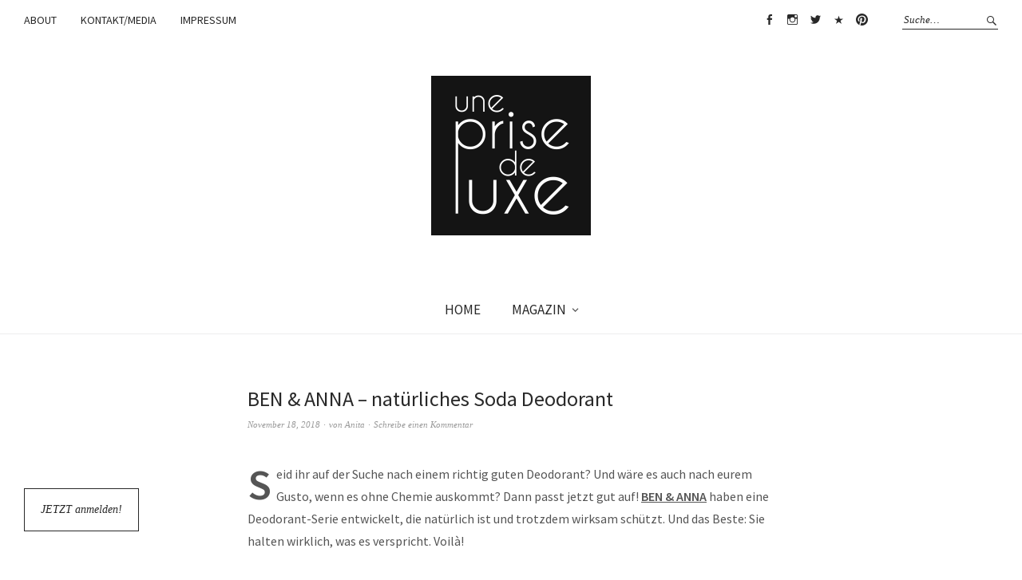

--- FILE ---
content_type: text/html; charset=UTF-8
request_url: http://www.uneprisedeluxe.com/beauty/ben-anna-natuerliches-soda-deodorant/
body_size: 13114
content:
<!DOCTYPE html>
<html lang="de">
<head>
<meta charset="UTF-8" />
<meta name="viewport" content="width=device-width, initial-scale=1">
<link rel="profile" href="http://gmpg.org/xfn/11">
<link rel="pingback" href="http://www.uneprisedeluxe.com/xmlrpc.php">

<title>BEN &#038; ANNA &#8211; natürliches Soda Deodorant &#8211; une prise de luxe</title>
<meta name='robots' content='max-image-preview:large' />
	<style>img:is([sizes="auto" i], [sizes^="auto," i]) { contain-intrinsic-size: 3000px 1500px }</style>
	<link rel='dns-prefetch' href='//static.addtoany.com' />
<link rel='dns-prefetch' href='//fonts.googleapis.com' />
<link rel="alternate" type="application/rss+xml" title="une prise de luxe &raquo; Feed" href="http://www.uneprisedeluxe.com/feed/" />
<link rel="alternate" type="application/rss+xml" title="une prise de luxe &raquo; Kommentar-Feed" href="http://www.uneprisedeluxe.com/comments/feed/" />
<link rel="alternate" type="application/rss+xml" title="une prise de luxe &raquo; BEN &#038; ANNA &#8211; natürliches Soda Deodorant Kommentar-Feed" href="http://www.uneprisedeluxe.com/beauty/ben-anna-natuerliches-soda-deodorant/feed/" />
		<!-- This site uses the Google Analytics by ExactMetrics plugin v8.4.1 - Using Analytics tracking - https://www.exactmetrics.com/ -->
		<!-- Note: ExactMetrics is not currently configured on this site. The site owner needs to authenticate with Google Analytics in the ExactMetrics settings panel. -->
					<!-- No tracking code set -->
				<!-- / Google Analytics by ExactMetrics -->
		<script type="text/javascript">
/* <![CDATA[ */
window._wpemojiSettings = {"baseUrl":"https:\/\/s.w.org\/images\/core\/emoji\/15.0.3\/72x72\/","ext":".png","svgUrl":"https:\/\/s.w.org\/images\/core\/emoji\/15.0.3\/svg\/","svgExt":".svg","source":{"concatemoji":"http:\/\/www.uneprisedeluxe.com\/wp-includes\/js\/wp-emoji-release.min.js?ver=6.7.2"}};
/*! This file is auto-generated */
!function(i,n){var o,s,e;function c(e){try{var t={supportTests:e,timestamp:(new Date).valueOf()};sessionStorage.setItem(o,JSON.stringify(t))}catch(e){}}function p(e,t,n){e.clearRect(0,0,e.canvas.width,e.canvas.height),e.fillText(t,0,0);var t=new Uint32Array(e.getImageData(0,0,e.canvas.width,e.canvas.height).data),r=(e.clearRect(0,0,e.canvas.width,e.canvas.height),e.fillText(n,0,0),new Uint32Array(e.getImageData(0,0,e.canvas.width,e.canvas.height).data));return t.every(function(e,t){return e===r[t]})}function u(e,t,n){switch(t){case"flag":return n(e,"\ud83c\udff3\ufe0f\u200d\u26a7\ufe0f","\ud83c\udff3\ufe0f\u200b\u26a7\ufe0f")?!1:!n(e,"\ud83c\uddfa\ud83c\uddf3","\ud83c\uddfa\u200b\ud83c\uddf3")&&!n(e,"\ud83c\udff4\udb40\udc67\udb40\udc62\udb40\udc65\udb40\udc6e\udb40\udc67\udb40\udc7f","\ud83c\udff4\u200b\udb40\udc67\u200b\udb40\udc62\u200b\udb40\udc65\u200b\udb40\udc6e\u200b\udb40\udc67\u200b\udb40\udc7f");case"emoji":return!n(e,"\ud83d\udc26\u200d\u2b1b","\ud83d\udc26\u200b\u2b1b")}return!1}function f(e,t,n){var r="undefined"!=typeof WorkerGlobalScope&&self instanceof WorkerGlobalScope?new OffscreenCanvas(300,150):i.createElement("canvas"),a=r.getContext("2d",{willReadFrequently:!0}),o=(a.textBaseline="top",a.font="600 32px Arial",{});return e.forEach(function(e){o[e]=t(a,e,n)}),o}function t(e){var t=i.createElement("script");t.src=e,t.defer=!0,i.head.appendChild(t)}"undefined"!=typeof Promise&&(o="wpEmojiSettingsSupports",s=["flag","emoji"],n.supports={everything:!0,everythingExceptFlag:!0},e=new Promise(function(e){i.addEventListener("DOMContentLoaded",e,{once:!0})}),new Promise(function(t){var n=function(){try{var e=JSON.parse(sessionStorage.getItem(o));if("object"==typeof e&&"number"==typeof e.timestamp&&(new Date).valueOf()<e.timestamp+604800&&"object"==typeof e.supportTests)return e.supportTests}catch(e){}return null}();if(!n){if("undefined"!=typeof Worker&&"undefined"!=typeof OffscreenCanvas&&"undefined"!=typeof URL&&URL.createObjectURL&&"undefined"!=typeof Blob)try{var e="postMessage("+f.toString()+"("+[JSON.stringify(s),u.toString(),p.toString()].join(",")+"));",r=new Blob([e],{type:"text/javascript"}),a=new Worker(URL.createObjectURL(r),{name:"wpTestEmojiSupports"});return void(a.onmessage=function(e){c(n=e.data),a.terminate(),t(n)})}catch(e){}c(n=f(s,u,p))}t(n)}).then(function(e){for(var t in e)n.supports[t]=e[t],n.supports.everything=n.supports.everything&&n.supports[t],"flag"!==t&&(n.supports.everythingExceptFlag=n.supports.everythingExceptFlag&&n.supports[t]);n.supports.everythingExceptFlag=n.supports.everythingExceptFlag&&!n.supports.flag,n.DOMReady=!1,n.readyCallback=function(){n.DOMReady=!0}}).then(function(){return e}).then(function(){var e;n.supports.everything||(n.readyCallback(),(e=n.source||{}).concatemoji?t(e.concatemoji):e.wpemoji&&e.twemoji&&(t(e.twemoji),t(e.wpemoji)))}))}((window,document),window._wpemojiSettings);
/* ]]> */
</script>
<style id='wp-emoji-styles-inline-css' type='text/css'>

	img.wp-smiley, img.emoji {
		display: inline !important;
		border: none !important;
		box-shadow: none !important;
		height: 1em !important;
		width: 1em !important;
		margin: 0 0.07em !important;
		vertical-align: -0.1em !important;
		background: none !important;
		padding: 0 !important;
	}
</style>
<link rel='stylesheet' id='wp-block-library-css' href='http://www.uneprisedeluxe.com/wp-includes/css/dist/block-library/style.min.css?ver=6.7.2' type='text/css' media='all' />
<link rel='stylesheet' id='mediaelement-css' href='http://www.uneprisedeluxe.com/wp-includes/js/mediaelement/mediaelementplayer-legacy.min.css?ver=4.2.17' type='text/css' media='all' />
<link rel='stylesheet' id='wp-mediaelement-css' href='http://www.uneprisedeluxe.com/wp-includes/js/mediaelement/wp-mediaelement.min.css?ver=6.7.2' type='text/css' media='all' />
<style id='jetpack-sharing-buttons-style-inline-css' type='text/css'>
.jetpack-sharing-buttons__services-list{display:flex;flex-direction:row;flex-wrap:wrap;gap:0;list-style-type:none;margin:5px;padding:0}.jetpack-sharing-buttons__services-list.has-small-icon-size{font-size:12px}.jetpack-sharing-buttons__services-list.has-normal-icon-size{font-size:16px}.jetpack-sharing-buttons__services-list.has-large-icon-size{font-size:24px}.jetpack-sharing-buttons__services-list.has-huge-icon-size{font-size:36px}@media print{.jetpack-sharing-buttons__services-list{display:none!important}}.editor-styles-wrapper .wp-block-jetpack-sharing-buttons{gap:0;padding-inline-start:0}ul.jetpack-sharing-buttons__services-list.has-background{padding:1.25em 2.375em}
</style>
<style id='classic-theme-styles-inline-css' type='text/css'>
/*! This file is auto-generated */
.wp-block-button__link{color:#fff;background-color:#32373c;border-radius:9999px;box-shadow:none;text-decoration:none;padding:calc(.667em + 2px) calc(1.333em + 2px);font-size:1.125em}.wp-block-file__button{background:#32373c;color:#fff;text-decoration:none}
</style>
<style id='global-styles-inline-css' type='text/css'>
:root{--wp--preset--aspect-ratio--square: 1;--wp--preset--aspect-ratio--4-3: 4/3;--wp--preset--aspect-ratio--3-4: 3/4;--wp--preset--aspect-ratio--3-2: 3/2;--wp--preset--aspect-ratio--2-3: 2/3;--wp--preset--aspect-ratio--16-9: 16/9;--wp--preset--aspect-ratio--9-16: 9/16;--wp--preset--color--black: #000000;--wp--preset--color--cyan-bluish-gray: #abb8c3;--wp--preset--color--white: #ffffff;--wp--preset--color--pale-pink: #f78da7;--wp--preset--color--vivid-red: #cf2e2e;--wp--preset--color--luminous-vivid-orange: #ff6900;--wp--preset--color--luminous-vivid-amber: #fcb900;--wp--preset--color--light-green-cyan: #7bdcb5;--wp--preset--color--vivid-green-cyan: #00d084;--wp--preset--color--pale-cyan-blue: #8ed1fc;--wp--preset--color--vivid-cyan-blue: #0693e3;--wp--preset--color--vivid-purple: #9b51e0;--wp--preset--gradient--vivid-cyan-blue-to-vivid-purple: linear-gradient(135deg,rgba(6,147,227,1) 0%,rgb(155,81,224) 100%);--wp--preset--gradient--light-green-cyan-to-vivid-green-cyan: linear-gradient(135deg,rgb(122,220,180) 0%,rgb(0,208,130) 100%);--wp--preset--gradient--luminous-vivid-amber-to-luminous-vivid-orange: linear-gradient(135deg,rgba(252,185,0,1) 0%,rgba(255,105,0,1) 100%);--wp--preset--gradient--luminous-vivid-orange-to-vivid-red: linear-gradient(135deg,rgba(255,105,0,1) 0%,rgb(207,46,46) 100%);--wp--preset--gradient--very-light-gray-to-cyan-bluish-gray: linear-gradient(135deg,rgb(238,238,238) 0%,rgb(169,184,195) 100%);--wp--preset--gradient--cool-to-warm-spectrum: linear-gradient(135deg,rgb(74,234,220) 0%,rgb(151,120,209) 20%,rgb(207,42,186) 40%,rgb(238,44,130) 60%,rgb(251,105,98) 80%,rgb(254,248,76) 100%);--wp--preset--gradient--blush-light-purple: linear-gradient(135deg,rgb(255,206,236) 0%,rgb(152,150,240) 100%);--wp--preset--gradient--blush-bordeaux: linear-gradient(135deg,rgb(254,205,165) 0%,rgb(254,45,45) 50%,rgb(107,0,62) 100%);--wp--preset--gradient--luminous-dusk: linear-gradient(135deg,rgb(255,203,112) 0%,rgb(199,81,192) 50%,rgb(65,88,208) 100%);--wp--preset--gradient--pale-ocean: linear-gradient(135deg,rgb(255,245,203) 0%,rgb(182,227,212) 50%,rgb(51,167,181) 100%);--wp--preset--gradient--electric-grass: linear-gradient(135deg,rgb(202,248,128) 0%,rgb(113,206,126) 100%);--wp--preset--gradient--midnight: linear-gradient(135deg,rgb(2,3,129) 0%,rgb(40,116,252) 100%);--wp--preset--font-size--small: 13px;--wp--preset--font-size--medium: 20px;--wp--preset--font-size--large: 36px;--wp--preset--font-size--x-large: 42px;--wp--preset--spacing--20: 0.44rem;--wp--preset--spacing--30: 0.67rem;--wp--preset--spacing--40: 1rem;--wp--preset--spacing--50: 1.5rem;--wp--preset--spacing--60: 2.25rem;--wp--preset--spacing--70: 3.38rem;--wp--preset--spacing--80: 5.06rem;--wp--preset--shadow--natural: 6px 6px 9px rgba(0, 0, 0, 0.2);--wp--preset--shadow--deep: 12px 12px 50px rgba(0, 0, 0, 0.4);--wp--preset--shadow--sharp: 6px 6px 0px rgba(0, 0, 0, 0.2);--wp--preset--shadow--outlined: 6px 6px 0px -3px rgba(255, 255, 255, 1), 6px 6px rgba(0, 0, 0, 1);--wp--preset--shadow--crisp: 6px 6px 0px rgba(0, 0, 0, 1);}:where(.is-layout-flex){gap: 0.5em;}:where(.is-layout-grid){gap: 0.5em;}body .is-layout-flex{display: flex;}.is-layout-flex{flex-wrap: wrap;align-items: center;}.is-layout-flex > :is(*, div){margin: 0;}body .is-layout-grid{display: grid;}.is-layout-grid > :is(*, div){margin: 0;}:where(.wp-block-columns.is-layout-flex){gap: 2em;}:where(.wp-block-columns.is-layout-grid){gap: 2em;}:where(.wp-block-post-template.is-layout-flex){gap: 1.25em;}:where(.wp-block-post-template.is-layout-grid){gap: 1.25em;}.has-black-color{color: var(--wp--preset--color--black) !important;}.has-cyan-bluish-gray-color{color: var(--wp--preset--color--cyan-bluish-gray) !important;}.has-white-color{color: var(--wp--preset--color--white) !important;}.has-pale-pink-color{color: var(--wp--preset--color--pale-pink) !important;}.has-vivid-red-color{color: var(--wp--preset--color--vivid-red) !important;}.has-luminous-vivid-orange-color{color: var(--wp--preset--color--luminous-vivid-orange) !important;}.has-luminous-vivid-amber-color{color: var(--wp--preset--color--luminous-vivid-amber) !important;}.has-light-green-cyan-color{color: var(--wp--preset--color--light-green-cyan) !important;}.has-vivid-green-cyan-color{color: var(--wp--preset--color--vivid-green-cyan) !important;}.has-pale-cyan-blue-color{color: var(--wp--preset--color--pale-cyan-blue) !important;}.has-vivid-cyan-blue-color{color: var(--wp--preset--color--vivid-cyan-blue) !important;}.has-vivid-purple-color{color: var(--wp--preset--color--vivid-purple) !important;}.has-black-background-color{background-color: var(--wp--preset--color--black) !important;}.has-cyan-bluish-gray-background-color{background-color: var(--wp--preset--color--cyan-bluish-gray) !important;}.has-white-background-color{background-color: var(--wp--preset--color--white) !important;}.has-pale-pink-background-color{background-color: var(--wp--preset--color--pale-pink) !important;}.has-vivid-red-background-color{background-color: var(--wp--preset--color--vivid-red) !important;}.has-luminous-vivid-orange-background-color{background-color: var(--wp--preset--color--luminous-vivid-orange) !important;}.has-luminous-vivid-amber-background-color{background-color: var(--wp--preset--color--luminous-vivid-amber) !important;}.has-light-green-cyan-background-color{background-color: var(--wp--preset--color--light-green-cyan) !important;}.has-vivid-green-cyan-background-color{background-color: var(--wp--preset--color--vivid-green-cyan) !important;}.has-pale-cyan-blue-background-color{background-color: var(--wp--preset--color--pale-cyan-blue) !important;}.has-vivid-cyan-blue-background-color{background-color: var(--wp--preset--color--vivid-cyan-blue) !important;}.has-vivid-purple-background-color{background-color: var(--wp--preset--color--vivid-purple) !important;}.has-black-border-color{border-color: var(--wp--preset--color--black) !important;}.has-cyan-bluish-gray-border-color{border-color: var(--wp--preset--color--cyan-bluish-gray) !important;}.has-white-border-color{border-color: var(--wp--preset--color--white) !important;}.has-pale-pink-border-color{border-color: var(--wp--preset--color--pale-pink) !important;}.has-vivid-red-border-color{border-color: var(--wp--preset--color--vivid-red) !important;}.has-luminous-vivid-orange-border-color{border-color: var(--wp--preset--color--luminous-vivid-orange) !important;}.has-luminous-vivid-amber-border-color{border-color: var(--wp--preset--color--luminous-vivid-amber) !important;}.has-light-green-cyan-border-color{border-color: var(--wp--preset--color--light-green-cyan) !important;}.has-vivid-green-cyan-border-color{border-color: var(--wp--preset--color--vivid-green-cyan) !important;}.has-pale-cyan-blue-border-color{border-color: var(--wp--preset--color--pale-cyan-blue) !important;}.has-vivid-cyan-blue-border-color{border-color: var(--wp--preset--color--vivid-cyan-blue) !important;}.has-vivid-purple-border-color{border-color: var(--wp--preset--color--vivid-purple) !important;}.has-vivid-cyan-blue-to-vivid-purple-gradient-background{background: var(--wp--preset--gradient--vivid-cyan-blue-to-vivid-purple) !important;}.has-light-green-cyan-to-vivid-green-cyan-gradient-background{background: var(--wp--preset--gradient--light-green-cyan-to-vivid-green-cyan) !important;}.has-luminous-vivid-amber-to-luminous-vivid-orange-gradient-background{background: var(--wp--preset--gradient--luminous-vivid-amber-to-luminous-vivid-orange) !important;}.has-luminous-vivid-orange-to-vivid-red-gradient-background{background: var(--wp--preset--gradient--luminous-vivid-orange-to-vivid-red) !important;}.has-very-light-gray-to-cyan-bluish-gray-gradient-background{background: var(--wp--preset--gradient--very-light-gray-to-cyan-bluish-gray) !important;}.has-cool-to-warm-spectrum-gradient-background{background: var(--wp--preset--gradient--cool-to-warm-spectrum) !important;}.has-blush-light-purple-gradient-background{background: var(--wp--preset--gradient--blush-light-purple) !important;}.has-blush-bordeaux-gradient-background{background: var(--wp--preset--gradient--blush-bordeaux) !important;}.has-luminous-dusk-gradient-background{background: var(--wp--preset--gradient--luminous-dusk) !important;}.has-pale-ocean-gradient-background{background: var(--wp--preset--gradient--pale-ocean) !important;}.has-electric-grass-gradient-background{background: var(--wp--preset--gradient--electric-grass) !important;}.has-midnight-gradient-background{background: var(--wp--preset--gradient--midnight) !important;}.has-small-font-size{font-size: var(--wp--preset--font-size--small) !important;}.has-medium-font-size{font-size: var(--wp--preset--font-size--medium) !important;}.has-large-font-size{font-size: var(--wp--preset--font-size--large) !important;}.has-x-large-font-size{font-size: var(--wp--preset--font-size--x-large) !important;}
:where(.wp-block-post-template.is-layout-flex){gap: 1.25em;}:where(.wp-block-post-template.is-layout-grid){gap: 1.25em;}
:where(.wp-block-columns.is-layout-flex){gap: 2em;}:where(.wp-block-columns.is-layout-grid){gap: 2em;}
:root :where(.wp-block-pullquote){font-size: 1.5em;line-height: 1.6;}
</style>
<link rel='stylesheet' id='weta-fonts-css' href='https://fonts.googleapis.com/css?family=Source+Sans+Pro%3A400%2C400italic%2C600%2C600italic&#038;subset=latin%2Clatin-ext' type='text/css' media='all' />
<link rel='stylesheet' id='weta-style-css' href='http://www.uneprisedeluxe.com/wp-content/themes/weta/style.css?ver=20150704' type='text/css' media='all' />
<link rel='stylesheet' id='weta-flex-slider-style-css' href='http://www.uneprisedeluxe.com/wp-content/themes/weta/js/flex-slider/flexslider.css?ver=6.7.2' type='text/css' media='all' />
<link rel='stylesheet' id='genericons-css' href='http://www.uneprisedeluxe.com/wp-content/plugins/jetpack/_inc/genericons/genericons/genericons.css?ver=3.1' type='text/css' media='all' />
<link rel='stylesheet' id='jetpack-subscriptions-css' href='http://www.uneprisedeluxe.com/wp-content/plugins/jetpack/modules/subscriptions/subscriptions.css?ver=14.4.1' type='text/css' media='all' />
<link rel='stylesheet' id='addtoany-css' href='http://www.uneprisedeluxe.com/wp-content/plugins/add-to-any/addtoany.min.css?ver=1.16' type='text/css' media='all' />
<script type="text/javascript" id="addtoany-core-js-before">
/* <![CDATA[ */
window.a2a_config=window.a2a_config||{};a2a_config.callbacks=[];a2a_config.overlays=[];a2a_config.templates={};a2a_localize = {
	Share: "Teilen",
	Save: "Speichern",
	Subscribe: "Abonnieren",
	Email: "E-Mail",
	Bookmark: "Lesezeichen",
	ShowAll: "Alle anzeigen",
	ShowLess: "Weniger anzeigen",
	FindServices: "Dienst(e) suchen",
	FindAnyServiceToAddTo: "Um weitere Dienste ergänzen",
	PoweredBy: "Präsentiert von",
	ShareViaEmail: "Teilen via E-Mail",
	SubscribeViaEmail: "Via E-Mail abonnieren",
	BookmarkInYourBrowser: "Lesezeichen in deinem Browser",
	BookmarkInstructions: "Drücke Ctrl+D oder \u2318+D um diese Seite bei den Lesenzeichen zu speichern.",
	AddToYourFavorites: "Zu deinen Favoriten hinzufügen",
	SendFromWebOrProgram: "Senden von jeder E-Mail Adresse oder E-Mail-Programm",
	EmailProgram: "E-Mail-Programm",
	More: "Mehr&#8230;",
	ThanksForSharing: "Thanks for sharing!",
	ThanksForFollowing: "Thanks for following!"
};
/* ]]> */
</script>
<script type="text/javascript" defer src="https://static.addtoany.com/menu/page.js" id="addtoany-core-js"></script>
<script type="text/javascript" src="http://www.uneprisedeluxe.com/wp-includes/js/jquery/jquery.min.js?ver=3.7.1" id="jquery-core-js"></script>
<script type="text/javascript" src="http://www.uneprisedeluxe.com/wp-includes/js/jquery/jquery-migrate.min.js?ver=3.4.1" id="jquery-migrate-js"></script>
<script type="text/javascript" defer src="http://www.uneprisedeluxe.com/wp-content/plugins/add-to-any/addtoany.min.js?ver=1.1" id="addtoany-jquery-js"></script>
<script type="text/javascript" src="http://www.uneprisedeluxe.com/wp-content/themes/weta/js/jquery.fitvids.js?ver=1.1" id="weta-fitvids-js"></script>
<script type="text/javascript" src="http://www.uneprisedeluxe.com/wp-content/themes/weta/js/flex-slider/jquery.flexslider-min.js?ver=6.7.2" id="weta-flex-slider-js"></script>
<link rel="https://api.w.org/" href="http://www.uneprisedeluxe.com/wp-json/" /><link rel="alternate" title="JSON" type="application/json" href="http://www.uneprisedeluxe.com/wp-json/wp/v2/posts/13526" /><link rel="EditURI" type="application/rsd+xml" title="RSD" href="http://www.uneprisedeluxe.com/xmlrpc.php?rsd" />
<meta name="generator" content="WordPress 6.7.2" />
<link rel="canonical" href="http://www.uneprisedeluxe.com/beauty/ben-anna-natuerliches-soda-deodorant/" />
<link rel='shortlink' href='http://www.uneprisedeluxe.com/?p=13526' />
<link rel="alternate" title="oEmbed (JSON)" type="application/json+oembed" href="http://www.uneprisedeluxe.com/wp-json/oembed/1.0/embed?url=http%3A%2F%2Fwww.uneprisedeluxe.com%2Fbeauty%2Fben-anna-natuerliches-soda-deodorant%2F" />
<link rel="alternate" title="oEmbed (XML)" type="text/xml+oembed" href="http://www.uneprisedeluxe.com/wp-json/oembed/1.0/embed?url=http%3A%2F%2Fwww.uneprisedeluxe.com%2Fbeauty%2Fben-anna-natuerliches-soda-deodorant%2F&#038;format=xml" />
	<style type="text/css">
	.entry-content a, .comment-text a, .author-bio a, .textwidget a {color: #555555;}
		#masthead {background: ;}
	@media screen and (min-width: 1023px) {
	.sticky-content.fixed {background: ;}
	}
				.widget_weta_authors {background: ;}
			.widget_weta_quote {background: ;}
				@media screen and (min-width: 1023px) {
	.sticky-content {margin-top: 0;}
	.sticky-element .sticky-anchor {display: block !important;}
	.sticky-content.fixed {position: fixed !important; top: 0 !important; left:0; right: 0; z-index: 10000;}
	}
						</style>
    	<style type="text/css" id="weta-header-css">
		
	#site-branding h1.site-title, #site-branding p.site-title, #site-branding p.site-description {display: none !important;}

		</style>
	<link rel="icon" href="http://www.uneprisedeluxe.com/wp-content/uploads/2015/12/cropped-uneprisedeluxe_logo_600px-32x32.png" sizes="32x32" />
<link rel="icon" href="http://www.uneprisedeluxe.com/wp-content/uploads/2015/12/cropped-uneprisedeluxe_logo_600px-192x192.png" sizes="192x192" />
<link rel="apple-touch-icon" href="http://www.uneprisedeluxe.com/wp-content/uploads/2015/12/cropped-uneprisedeluxe_logo_600px-180x180.png" />
<meta name="msapplication-TileImage" content="http://www.uneprisedeluxe.com/wp-content/uploads/2015/12/cropped-uneprisedeluxe_logo_600px-270x270.png" />
</head>

<body class="post-template-default single single-post postid-13526 single-format-standard blog-fullwidth show-subscribe elementor-default elementor-kit-14342">

		<div class="header-bg">
		<header id="masthead" class="cf" role="banner">

			<div id="menu-top-wrap">
				
	<nav class="header-top-nav" role="navigation">
		<ul id="menu-impressum" class="nav-menu"><li id="menu-item-8077" class="menu-item menu-item-type-post_type menu-item-object-page menu-item-8077"><a href="http://www.uneprisedeluxe.com/about/">ABOUT</a></li>
<li id="menu-item-8078" class="menu-item menu-item-type-post_type menu-item-object-page menu-item-8078"><a href="http://www.uneprisedeluxe.com/about/kontakt/">KONTAKT/MEDIA</a></li>
<li id="menu-item-8079" class="menu-item menu-item-type-post_type menu-item-object-page menu-item-8079"><a href="http://www.uneprisedeluxe.com/about/impressum/">IMPRESSUM</a></li>
</ul>	</nav><!-- end .header-top-nav -->

<div class="social-search-wrap">
		<nav class="header-social-nav social-nav" role="navigation">
		<ul id="menu-follow" class="menu"><li id="menu-item-8068" class="menu-item menu-item-type-custom menu-item-object-custom menu-item-8068"><a href="https://www.facebook.com/UnePriseDeLuxe">Facebook</a></li>
<li id="menu-item-8069" class="menu-item menu-item-type-custom menu-item-object-custom menu-item-8069"><a href="https://www.instagram.com/une_prise_de_luxe/">Instagram</a></li>
<li id="menu-item-8070" class="menu-item menu-item-type-custom menu-item-object-custom menu-item-8070"><a href="https://twitter.com/uneprisedeluxe">Twitter</a></li>
<li id="menu-item-8072" class="menu-item menu-item-type-custom menu-item-object-custom menu-item-8072"><a href="https://www.bloglovin.com/blogs/une-prise-de-luxe-12641513">Bloglovin&#8216;</a></li>
<li id="menu-item-8073" class="menu-item menu-item-type-custom menu-item-object-custom menu-item-8073"><a href="https://de.pinterest.com/uneprisedeluxe/">Pinterest</a></li>
</ul>	</nav><!-- end #header-social -->
	
			<div class="search-box">
			
<form method="get" class="searchform" action="http://www.uneprisedeluxe.com/" role="search">
	<label for="s" class="screen-reader-text"><span>Suche</span></label>
	<input type="text" class="search-field" name="s" id="s" placeholder="Suche&hellip;" />
	<input type="submit" class="submit" name="submit" id="searchsubmit" value="Suche" />
</form>		</div><!-- end .search-box -->
		
	</div><!-- end .social-search-wrap -->			</div><!-- end .menu-top-wrap -->

			<div id="site-branding">
									<div id="site-logo">
						<a href="http://www.uneprisedeluxe.com/" rel="home"><img src="http://www.uneprisedeluxe.com/wp-content/uploads/2015/12/uneprisedeluxe_logo_200px.png" width="200" height="200" alt=""></a>
					</div><!-- end #site-logo -->
				 

									<p class="site-title"><a href="http://www.uneprisedeluxe.com/" rel="home">une prise de luxe</a></p>
				
							</div><!-- end #site-branding -->

			<button id="menu-main-toggle"><span>Öffnen</span></button>
						<button id="menu-main-close"  class="btn-close"><span>Schließen</span></button>

			<div id="menu-main-wrap" class="sticky-element cf">

				<div class="sticky-anchor"></div>
				<nav id="site-nav" class="sticky-content cf" role="navigation">
					<div class="sticky-wrap">
										<ul id="menu-kategorien" class="nav-menu"><li id="menu-item-12339" class="menu-item menu-item-type-post_type menu-item-object-page menu-item-home menu-item-12339"><a href="http://www.uneprisedeluxe.com/">HOME</a></li>
<li id="menu-item-8090" class="menu-item menu-item-type-post_type menu-item-object-page current_page_parent menu-item-has-children menu-item-8090"><a href="http://www.uneprisedeluxe.com/blog-2/">MAGAZIN</a>
<ul class="sub-menu">
	<li id="menu-item-8109" class="menu-item menu-item-type-custom menu-item-object-custom menu-item-has-children menu-item-8109"><a>BEAUTY &#038; SPA</a>
	<ul class="sub-menu">
		<li id="menu-item-8080" class="menu-item menu-item-type-taxonomy menu-item-object-category current-post-ancestor current-menu-parent current-post-parent menu-item-8080"><a href="http://www.uneprisedeluxe.com/category/beauty/">BEAUTY</a></li>
		<li id="menu-item-8130" class="menu-item menu-item-type-taxonomy menu-item-object-category menu-item-8130"><a href="http://www.uneprisedeluxe.com/category/hair-care/">HAIR CARE</a></li>
		<li id="menu-item-8127" class="menu-item menu-item-type-taxonomy menu-item-object-category menu-item-8127"><a href="http://www.uneprisedeluxe.com/category/dental-care/">DENTAL CARE</a></li>
		<li id="menu-item-8112" class="menu-item menu-item-type-taxonomy menu-item-object-category menu-item-8112"><a href="http://www.uneprisedeluxe.com/category/treatment/">TREATMENT</a></li>
		<li id="menu-item-8111" class="menu-item menu-item-type-taxonomy menu-item-object-category menu-item-8111"><a href="http://www.uneprisedeluxe.com/category/wellnesshotel/">WELLNESSHOTEL</a></li>
		<li id="menu-item-8183" class="menu-item menu-item-type-taxonomy menu-item-object-category menu-item-8183"><a href="http://www.uneprisedeluxe.com/category/well-being/">WELL-BEING</a></li>
		<li id="menu-item-8132" class="menu-item menu-item-type-taxonomy menu-item-object-category menu-item-8132"><a href="http://www.uneprisedeluxe.com/category/expertentipps/">EXPERTENTIPPS</a></li>
	</ul>
</li>
	<li id="menu-item-8108" class="menu-item menu-item-type-custom menu-item-object-custom menu-item-has-children menu-item-8108"><a>WEITERE THEMEN</a>
	<ul class="sub-menu">
		<li id="menu-item-8088" class="menu-item menu-item-type-taxonomy menu-item-object-category menu-item-8088"><a href="http://www.uneprisedeluxe.com/category/lifestyle/">LIFESTYLE</a></li>
		<li id="menu-item-8084" class="menu-item menu-item-type-taxonomy menu-item-object-category menu-item-8084"><a href="http://www.uneprisedeluxe.com/category/travel/">TRAVEL</a></li>
		<li id="menu-item-8089" class="menu-item menu-item-type-taxonomy menu-item-object-category menu-item-8089"><a href="http://www.uneprisedeluxe.com/category/lifestyle/fashion/">FASHION</a></li>
		<li id="menu-item-8083" class="menu-item menu-item-type-taxonomy menu-item-object-category menu-item-8083"><a href="http://www.uneprisedeluxe.com/category/short-story/">SHORT STORY</a></li>
		<li id="menu-item-12370" class="menu-item menu-item-type-post_type menu-item-object-page menu-item-12370"><a href="http://www.uneprisedeluxe.com/artikel/">ARTIKEL</a></li>
	</ul>
</li>
	<li id="menu-item-12317" class="menu-item menu-item-type-taxonomy menu-item-object-category menu-item-12317"><a href="http://www.uneprisedeluxe.com/category/sponsored-post/">Sponsored Post</a></li>
	<li id="menu-item-8122" class="menu-item menu-item-type-taxonomy menu-item-object-category menu-item-8122"><a href="http://www.uneprisedeluxe.com/category/verlosungen/">VERLOSUNGEN</a></li>
</ul>
</li>
</ul>						
										</div><!-- end .sticky-wrap -->
				</nav><!-- end #site-nav -->

				<div id="mobile-menu-top-wrap">
					
	<nav class="header-top-nav" role="navigation">
		<ul id="menu-impressum-1" class="nav-menu"><li class="menu-item menu-item-type-post_type menu-item-object-page menu-item-8077"><a href="http://www.uneprisedeluxe.com/about/">ABOUT</a></li>
<li class="menu-item menu-item-type-post_type menu-item-object-page menu-item-8078"><a href="http://www.uneprisedeluxe.com/about/kontakt/">KONTAKT/MEDIA</a></li>
<li class="menu-item menu-item-type-post_type menu-item-object-page menu-item-8079"><a href="http://www.uneprisedeluxe.com/about/impressum/">IMPRESSUM</a></li>
</ul>	</nav><!-- end .header-top-nav -->

<div class="social-search-wrap">
		<nav class="header-social-nav social-nav" role="navigation">
		<ul id="menu-follow-1" class="menu"><li class="menu-item menu-item-type-custom menu-item-object-custom menu-item-8068"><a href="https://www.facebook.com/UnePriseDeLuxe">Facebook</a></li>
<li class="menu-item menu-item-type-custom menu-item-object-custom menu-item-8069"><a href="https://www.instagram.com/une_prise_de_luxe/">Instagram</a></li>
<li class="menu-item menu-item-type-custom menu-item-object-custom menu-item-8070"><a href="https://twitter.com/uneprisedeluxe">Twitter</a></li>
<li class="menu-item menu-item-type-custom menu-item-object-custom menu-item-8072"><a href="https://www.bloglovin.com/blogs/une-prise-de-luxe-12641513">Bloglovin&#8216;</a></li>
<li class="menu-item menu-item-type-custom menu-item-object-custom menu-item-8073"><a href="https://de.pinterest.com/uneprisedeluxe/">Pinterest</a></li>
</ul>	</nav><!-- end #header-social -->
	
			<div class="search-box">
			
<form method="get" class="searchform" action="http://www.uneprisedeluxe.com/" role="search">
	<label for="s" class="screen-reader-text"><span>Suche</span></label>
	<input type="text" class="search-field" name="s" id="s" placeholder="Suche&hellip;" />
	<input type="submit" class="submit" name="submit" id="searchsubmit" value="Suche" />
</form>		</div><!-- end .search-box -->
		
	</div><!-- end .social-search-wrap -->				</div><!-- end .mobile-menu-top-wrap -->
				<button id="menu-main-close-bottom" class="btn-close"><span>Schließen</span></button>
			</div><!-- end #menu-main-wrap -->

		</header><!-- end #masthead -->
		</div><!-- end .header-bg -->

<div id="main-wrap">	
	<div class="blog-wrap cf">
		<div id="primary" class="site-content cf" role="main">
		
<article id="post-13526" class="post-13526 post type-post status-publish format-standard has-post-thumbnail hentry category-beauty tag-100-natuerlich tag-ben-anna-natuerliches-soda-deodorant tag-deodorant tag-ohne-aluminiumsalze tag-tierversuchsfrei tag-vegan">

	<header class="entry-header">
		<h1 class="entry-title">BEN &#038; ANNA &#8211; natürliches Soda Deodorant</h1>		<div class="entry-meta">
				<div class="entry-date">
					<a href="http://www.uneprisedeluxe.com/beauty/ben-anna-natuerliches-soda-deodorant/">November 18, 2018</a>
				</div><!-- end .entry-date -->
				<div class="entry-author">
				von <a href="http://www.uneprisedeluxe.com/author/admin/" title="Alle Artikel von Anita">Anita</a>				</div><!-- end .entry-author -->
								<div class="entry-comments">
					<a href="http://www.uneprisedeluxe.com/beauty/ben-anna-natuerliches-soda-deodorant/#respond"><span class="leave-reply">Schreibe einen Kommentar</span></a>				</div><!-- end .entry-comments -->
								</div><!-- end .entry-meta -->
	</header><!-- end .entry-header -->

	
	<div class="entry-content">
		<p><span class="dropcap">S</span>eid ihr auf der Suche nach einem richtig guten Deodorant? Und wäre es auch nach eurem Gusto, wenn es ohne Chemie auskommt? Dann passt jetzt gut auf! <a href="https://benanna.ch/" rel="nofollow"><strong>BEN &amp; ANNA</strong></a> haben eine Deodorant-Serie entwickelt, die natürlich ist und trotzdem wirksam schützt. Und das Beste: Sie halten wirklich, was es verspricht. Voilà!<span id="more-13526"></span></p>
<h1><a href="https://www.ben-anna.com/de/?v=1ee0bf89c5d1#3" rel="nofollow"><strong>BEN &amp; ANNA &#8211; natürliches Soda Deodorant</strong></a></h1>
<p><a href="http://www.uneprisedeluxe.com/wp-content/uploads/2018/11/benundanna3.jpg"><img decoding="async" class="alignnone size-full wp-image-13530" src="http://www.uneprisedeluxe.com/wp-content/uploads/2018/11/benundanna3.jpg" alt="Ben &amp; Anna natürliches Soda Deodorant" width="1200" height="900" srcset="http://www.uneprisedeluxe.com/wp-content/uploads/2018/11/benundanna3.jpg 1200w, http://www.uneprisedeluxe.com/wp-content/uploads/2018/11/benundanna3-300x225.jpg 300w, http://www.uneprisedeluxe.com/wp-content/uploads/2018/11/benundanna3-768x576.jpg 768w, http://www.uneprisedeluxe.com/wp-content/uploads/2018/11/benundanna3-1024x768.jpg 1024w, http://www.uneprisedeluxe.com/wp-content/uploads/2018/11/benundanna3-1000x750.jpg 1000w" sizes="(max-width: 1200px) 100vw, 1200px" /></a></p>
<p><span class="dropcap">D</span>ie Philosophie hinter dieser neuen Deodorant-Serie ist Folgende: 100% Inhaltsstoffe natürlichen, veganen Ursprungs ohne Wirkungseinbusse eines herkömmlichen Deodorants. Bestandteil von den Deos ist Natron. Dieses vermindert die Bildung von Bakterien, welche letztendlich dafür verantwortlich sind, dass Geruch entsteht. Ein weiterer Inhaltsstoff ist Pfeilwurz. Dieser absorbiert Feuchtigkeit und sorgt für ein angenehmes, trockenes Gefühl. Im Gegensatz zu aluminiumhaltigen Deodorants werden mit dem <a href="https://benanna.ch/" rel="nofollow"><strong>BEN &amp; ANNA natürliches Soda Deodorant</strong></a> die Schweissdrüsen nicht geschlossen, sondern nur die Feuchtigkeit absorbiert und der Geruch verhindert. Die Produkte sind zudem nicht an Tieren getestet und enthalten keine Mineralöle, Silikone, Parabene und chemische Zusatzstoffe.  Die Push-up Kartonverpackung besteht aus 100% FSC-Zertifiziertem Papier. Du kannst aber das Deo auch in einer robusten Kunstoffverpackung haben. Jeder so, wie er es gerne mag. 6 verschiedene Duftnuancen und eine Variante ohne Duft stehen zur Verfügung. Ich persönlich mag das frische <a href="https://benanna.ch/#products" rel="nofollow">PERSIAN LIME</a> sehr gerne. PINK GRAPEFRUIT duftet ebenfalls herrlich und bietet ein fruchtig, frisches Vergnügen. So oder so, es ist wohl Geschmacksache, für was man sich entscheidet. Ich finde die grosse Auswahl sehr positiv und bin von der Wirksamkeit begeistert. Jetzt muss ich mir nur noch überlegen, welches  der Duftrichtungen ich mir als nächstes gönnen werde. Und was ist mit dir? Was wäre dein Favorit?</p>
<p><a href="http://www.uneprisedeluxe.com/wp-content/uploads/2018/11/benundanna4.jpg"><img decoding="async" class="alignnone size-full wp-image-13531" src="http://www.uneprisedeluxe.com/wp-content/uploads/2018/11/benundanna4.jpg" alt="Ben &amp; Anna natürliches Soda Deodorant" width="1200" height="900" srcset="http://www.uneprisedeluxe.com/wp-content/uploads/2018/11/benundanna4.jpg 1200w, http://www.uneprisedeluxe.com/wp-content/uploads/2018/11/benundanna4-300x225.jpg 300w, http://www.uneprisedeluxe.com/wp-content/uploads/2018/11/benundanna4-768x576.jpg 768w, http://www.uneprisedeluxe.com/wp-content/uploads/2018/11/benundanna4-1024x768.jpg 1024w, http://www.uneprisedeluxe.com/wp-content/uploads/2018/11/benundanna4-1000x750.jpg 1000w" sizes="(max-width: 1200px) 100vw, 1200px" /></a> <a href="http://www.uneprisedeluxe.com/wp-content/uploads/2018/11/benundanna2.jpg"><img loading="lazy" decoding="async" class="alignnone size-full wp-image-13529" src="http://www.uneprisedeluxe.com/wp-content/uploads/2018/11/benundanna2.jpg" alt="Ben &amp; Anna natürliches Soda Deodorant" width="1200" height="900" srcset="http://www.uneprisedeluxe.com/wp-content/uploads/2018/11/benundanna2.jpg 1200w, http://www.uneprisedeluxe.com/wp-content/uploads/2018/11/benundanna2-300x225.jpg 300w, http://www.uneprisedeluxe.com/wp-content/uploads/2018/11/benundanna2-768x576.jpg 768w, http://www.uneprisedeluxe.com/wp-content/uploads/2018/11/benundanna2-1024x768.jpg 1024w, http://www.uneprisedeluxe.com/wp-content/uploads/2018/11/benundanna2-1000x750.jpg 1000w" sizes="auto, (max-width: 1200px) 100vw, 1200px" /></a> <a href="http://www.uneprisedeluxe.com/wp-content/uploads/2018/11/benundanna6.jpg"><img loading="lazy" decoding="async" class="alignnone size-full wp-image-13533" src="http://www.uneprisedeluxe.com/wp-content/uploads/2018/11/benundanna6.jpg" alt="Ben &amp; Anna natürliches Soda Deodorant" width="1200" height="900" srcset="http://www.uneprisedeluxe.com/wp-content/uploads/2018/11/benundanna6.jpg 1200w, http://www.uneprisedeluxe.com/wp-content/uploads/2018/11/benundanna6-300x225.jpg 300w, http://www.uneprisedeluxe.com/wp-content/uploads/2018/11/benundanna6-768x576.jpg 768w, http://www.uneprisedeluxe.com/wp-content/uploads/2018/11/benundanna6-1024x768.jpg 1024w, http://www.uneprisedeluxe.com/wp-content/uploads/2018/11/benundanna6-1000x750.jpg 1000w" sizes="auto, (max-width: 1200px) 100vw, 1200px" /></a> <a href="http://www.uneprisedeluxe.com/wp-content/uploads/2018/11/benundanna1.jpg"><img loading="lazy" decoding="async" class="alignnone size-full wp-image-13528" src="http://www.uneprisedeluxe.com/wp-content/uploads/2018/11/benundanna1.jpg" alt="Ben &amp; Anna natürliches Soda Deodorant" width="1200" height="900" srcset="http://www.uneprisedeluxe.com/wp-content/uploads/2018/11/benundanna1.jpg 1200w, http://www.uneprisedeluxe.com/wp-content/uploads/2018/11/benundanna1-300x225.jpg 300w, http://www.uneprisedeluxe.com/wp-content/uploads/2018/11/benundanna1-768x576.jpg 768w, http://www.uneprisedeluxe.com/wp-content/uploads/2018/11/benundanna1-1024x768.jpg 1024w, http://www.uneprisedeluxe.com/wp-content/uploads/2018/11/benundanna1-1000x750.jpg 1000w" sizes="auto, (max-width: 1200px) 100vw, 1200px" /></a></p>
<p style="text-align: right;"><em>Photography by Anita Rossé , all rights reserved</em></p>
<p>Dir gefällt dieser Post? Dann folge mir auf folgenden Kanälen und verpasse nie mehr einen Beitrag.</p>
<p style="text-align: center;"><em><a href="https://www.facebook.com/UnePriseDeLuxe" target="_blank" rel="noopener"><strong>Facebook</strong></a> // <a href="https://instagram.com/une_prise_de_luxe/" target="_blank" rel="noopener"><strong>Instagram</strong></a> // <a href="https://twitter.com/uneprisedeluxe" target="_blank" rel="noopener"><strong>Twitter</strong></a> // <strong><a href="https://www.bloglovin.com/blogs/une-prise-de-luxe-12641513" target="_blank" rel="noopener">Bloglovin</a></strong></em></p>
<div class="addtoany_share_save_container addtoany_content addtoany_content_bottom"><div class="addtoany_header">Du findest diesen Beitrag hilfreich? Dann lass unbedingt auch deine Freunde daran teilhaben!</div><div class="a2a_kit a2a_kit_size_16 addtoany_list" data-a2a-url="http://www.uneprisedeluxe.com/beauty/ben-anna-natuerliches-soda-deodorant/" data-a2a-title="BEN &amp; ANNA – natürliches Soda Deodorant"><a class="a2a_button_facebook" href="https://www.addtoany.com/add_to/facebook?linkurl=http%3A%2F%2Fwww.uneprisedeluxe.com%2Fbeauty%2Fben-anna-natuerliches-soda-deodorant%2F&amp;linkname=BEN%20%26%20ANNA%20%E2%80%93%20nat%C3%BCrliches%20Soda%20Deodorant" title="Facebook" rel="nofollow noopener" target="_blank"></a><a class="a2a_button_twitter" href="https://www.addtoany.com/add_to/twitter?linkurl=http%3A%2F%2Fwww.uneprisedeluxe.com%2Fbeauty%2Fben-anna-natuerliches-soda-deodorant%2F&amp;linkname=BEN%20%26%20ANNA%20%E2%80%93%20nat%C3%BCrliches%20Soda%20Deodorant" title="Twitter" rel="nofollow noopener" target="_blank"></a><a class="a2a_dd addtoany_share_save addtoany_share" href="https://www.addtoany.com/share"><img src="https://static.addtoany.com/buttons/favicon.png" alt="Share"></a></div></div>			</div><!-- end .entry-content -->

	<footer class="entry-footer cf">
		<div class="entry-cats">
			<span>Kategorie </span><a href="http://www.uneprisedeluxe.com/category/beauty/" rel="category tag">Beauty</a>		</div><!-- end .entry-cats -->
					<div class="entry-tags"><span>Schlagwörter </span><a href="http://www.uneprisedeluxe.com/tag/100-natuerlich/" rel="tag">100% natürlich</a>, <a href="http://www.uneprisedeluxe.com/tag/ben-anna-natuerliches-soda-deodorant/" rel="tag">BEN &amp; ANNA natürliches Soda Deodorant</a>, <a href="http://www.uneprisedeluxe.com/tag/deodorant/" rel="tag">Deodorant</a>, <a href="http://www.uneprisedeluxe.com/tag/ohne-aluminiumsalze/" rel="tag">ohne Aluminiumsalze</a>, <a href="http://www.uneprisedeluxe.com/tag/tierversuchsfrei/" rel="tag">tierversuchsfrei</a>, <a href="http://www.uneprisedeluxe.com/tag/vegan/" rel="tag">vegan</a></div>
					</footer><!-- end .entry-footer -->
</article><!-- end .post-13526 -->
	<div id="comments" class="comments-area">

	
		<div id="respond" class="comment-respond">
		<h3 id="reply-title" class="comment-reply-title">Schreibe einen Kommentar <small><a rel="nofollow" id="cancel-comment-reply-link" href="/beauty/ben-anna-natuerliches-soda-deodorant/#respond" style="display:none;">Antworten abbrechen</a></small></h3><form action="http://www.uneprisedeluxe.com/wp-comments-post.php" method="post" id="commentform" class="comment-form"><p class="comment-notes"><span id="email-notes">Deine E-Mail-Adresse wird nicht veröffentlicht.</span> <span class="required-field-message">Erforderliche Felder sind mit <span class="required">*</span> markiert</span></p><p class="comment-form-comment"><label for="comment">Kommentar <span class="required">*</span></label> <textarea autocomplete="new-password"  id="e73a3e9b71"  name="e73a3e9b71"   cols="45" rows="8" maxlength="65525" required="required"></textarea><textarea id="comment" aria-label="hp-comment" aria-hidden="true" name="comment" autocomplete="new-password" style="padding:0 !important;clip:rect(1px, 1px, 1px, 1px) !important;position:absolute !important;white-space:nowrap !important;height:1px !important;width:1px !important;overflow:hidden !important;" tabindex="-1"></textarea><script data-noptimize>document.getElementById("comment").setAttribute( "id", "ae34d6e4a778d26fd19db4fe57eef5cd" );document.getElementById("e73a3e9b71").setAttribute( "id", "comment" );</script></p><p class="comment-form-author"><label for="author">Name <span class="required">*</span></label> <input id="author" name="author" type="text" value="" size="30" maxlength="245" autocomplete="name" required="required" /></p>
<p class="comment-form-email"><label for="email">E-Mail <span class="required">*</span></label> <input id="email" name="email" type="text" value="" size="30" maxlength="100" aria-describedby="email-notes" autocomplete="email" required="required" /></p>
<p class="comment-form-url"><label for="url">Website</label> <input id="url" name="url" type="text" value="" size="30" maxlength="200" autocomplete="url" /></p>
<p class="comment-subscription-form"><input type="checkbox" name="subscribe_comments" id="subscribe_comments" value="subscribe" style="width: auto; -moz-appearance: checkbox; -webkit-appearance: checkbox;" /> <label class="subscribe-label" id="subscribe-label" for="subscribe_comments">Benachrichtige mich über nachfolgende Kommentare via E-Mail.</label></p><p class="comment-subscription-form"><input type="checkbox" name="subscribe_blog" id="subscribe_blog" value="subscribe" style="width: auto; -moz-appearance: checkbox; -webkit-appearance: checkbox;" /> <label class="subscribe-label" id="subscribe-blog-label" for="subscribe_blog">Benachrichtige mich über neue Beiträge via E-Mail.</label></p><p class="form-submit"><input name="submit" type="submit" id="submit" class="submit" value="Kommentar abschicken" /> <input type='hidden' name='comment_post_ID' value='13526' id='comment_post_ID' />
<input type='hidden' name='comment_parent' id='comment_parent' value='0' />
</p></form>	</div><!-- #respond -->
	
	</div><!-- #comments .comments-area -->

				<div class="nav-wrap cf">
		<nav id="nav-single">
			<div class="nav-previous"><a href="http://www.uneprisedeluxe.com/beauty/teaology-tea-infusion-skin-care-made-in-italy/" rel="prev"><span class="meta-nav">Vorheriger Artikel</span>TEAOLOGY &#8211; Tea Infusion Skin Care made in Italy</a></div>
			<div class="nav-next"><a href="http://www.uneprisedeluxe.com/beauty/my-top-5-of-november-18/" rel="next"><span class="meta-nav">Nächster Artikel</span>my Top 5 of November &#8217;18</a></div>
		</nav><!-- #nav-single -->
	</div><!-- end .nav-wrap -->
	
		</div><!-- end #primary -->
			</div><!-- end .blog-wrap -->

<footer id="colophon" class="site-footer cf">
	
	<div class="footer-wrap">
		
					<div id="footer-social-nav" class="social-nav" role="navigation">
				<ul id="menu-follow-2" class="menu"><li class="menu-item menu-item-type-custom menu-item-object-custom menu-item-8068"><a href="https://www.facebook.com/UnePriseDeLuxe">Facebook</a></li>
<li class="menu-item menu-item-type-custom menu-item-object-custom menu-item-8069"><a href="https://www.instagram.com/une_prise_de_luxe/">Instagram</a></li>
<li class="menu-item menu-item-type-custom menu-item-object-custom menu-item-8070"><a href="https://twitter.com/uneprisedeluxe">Twitter</a></li>
<li class="menu-item menu-item-type-custom menu-item-object-custom menu-item-8072"><a href="https://www.bloglovin.com/blogs/une-prise-de-luxe-12641513">Bloglovin&#8216;</a></li>
<li class="menu-item menu-item-type-custom menu-item-object-custom menu-item-8073"><a href="https://de.pinterest.com/uneprisedeluxe/">Pinterest</a></li>
</ul>			</div><!-- end #footer-social -->
			
		<div id="site-info">
			<ul class="credit" role="contentinfo">
								<li class="copyright">&copy; 2026 <a href="http://www.uneprisedeluxe.com/">une prise de luxe.</a></li>
				<li class="wp-credit">Powered by <a href="https://wordpress.org/" >WordPress</a></li>
				<li>Theme: Weta von <a href="http://www.elmastudio.de/en/" rel="designer">Elmastudio</a>.</li>
							</ul><!-- end .credit -->
		</div><!-- end #site-info -->
	</div><!-- end .footer-wrap -->
	
						<button class="lightbox-btn"><span>JETZT anmelden!</span></button>
				<div class="widgetarea-subscribe-outer lightbox">
			<div class="widgetarea-subscribe-inner">
				<aside id="blog_subscription-4" class="widget widget_blog_subscription jetpack_subscription_widget"><h3 class="widget-title">Verpasse nie mehr einen neuen Beitrag</h3>
			<div class="wp-block-jetpack-subscriptions__container">
			<form action="#" method="post" accept-charset="utf-8" id="subscribe-blog-blog_subscription-4"
				data-blog="104377553"
				data-post_access_level="everybody" >
									<div id="subscribe-text"><p>Gib Deine E-Mail-Adresse an, um Benachrichtigungen über neue Beiträge via E-Mail zu erhalten.</p>
</div>
										<p id="subscribe-email">
						<label id="jetpack-subscribe-label"
							class="screen-reader-text"
							for="subscribe-field-blog_subscription-4">
							E-Mail-Adresse						</label>
						<input type="email" name="email" required="required"
																					value=""
							id="subscribe-field-blog_subscription-4"
							placeholder="E-Mail-Adresse"
						/>
					</p>

					<p id="subscribe-submit"
											>
						<input type="hidden" name="action" value="subscribe"/>
						<input type="hidden" name="source" value="http://www.uneprisedeluxe.com/beauty/ben-anna-natuerliches-soda-deodorant/"/>
						<input type="hidden" name="sub-type" value="widget"/>
						<input type="hidden" name="redirect_fragment" value="subscribe-blog-blog_subscription-4"/>
						<input type="hidden" id="_wpnonce" name="_wpnonce" value="e28a50b24a" /><input type="hidden" name="_wp_http_referer" value="/beauty/ben-anna-natuerliches-soda-deodorant/" />						<button type="submit"
															class="wp-block-button__link"
																					name="jetpack_subscriptions_widget"
						>
							Abonnieren						</button>
					</p>
							</form>
						</div>
			
</aside>									<button class="close-text lightbox-close"><span>Nein Danke</span></button>
								<button class="close-icon lightbox-close"><span>Schließen</span></button>
			</div>
		</div>
	
	<div class="top"><span>Nach Oben</span></div>

</footer><!-- end #colophon -->
</div><!-- end #main-wrap -->

<script type="text/javascript" src="http://www.uneprisedeluxe.com/wp-includes/js/comment-reply.min.js?ver=6.7.2" id="comment-reply-js" async="async" data-wp-strategy="async"></script>
<script type="text/javascript" id="weta-script-js-extra">
/* <![CDATA[ */
var screenReaderText = {"expand":"<span class=\"screen-reader-text\">expand child menu<\/span>","collapse":"<span class=\"screen-reader-text\">collapse child menu<\/span>"};
/* ]]> */
</script>
<script type="text/javascript" src="http://www.uneprisedeluxe.com/wp-content/themes/weta/js/functions.js?ver=20150704" id="weta-script-js"></script>

</body>
</html>